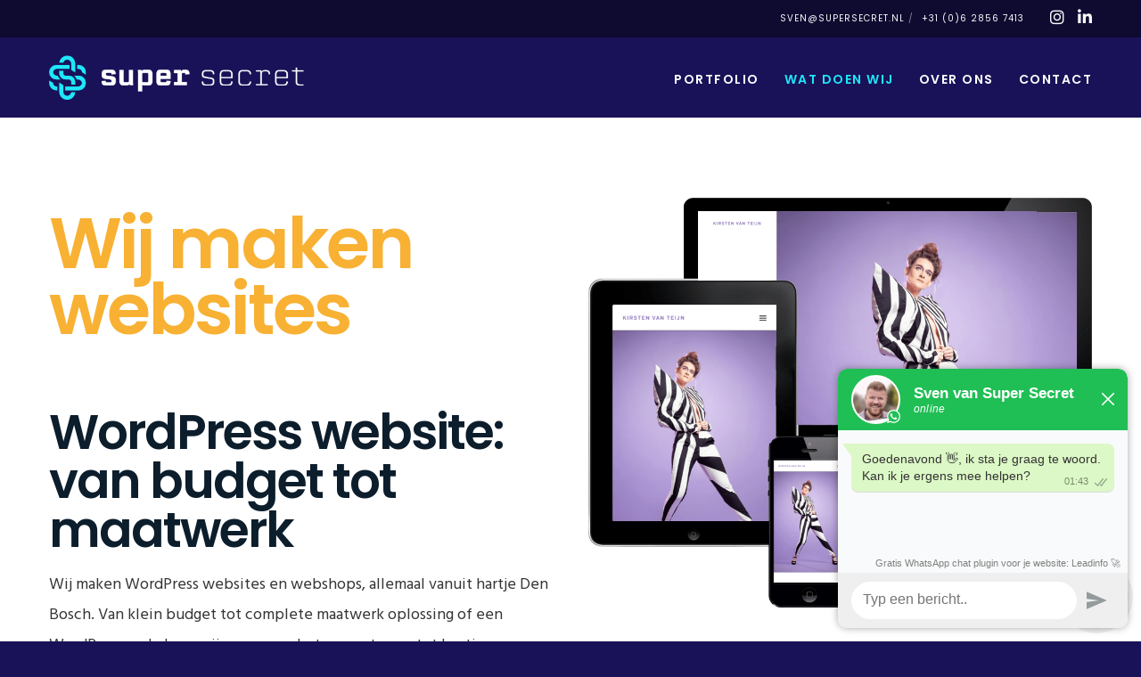

--- FILE ---
content_type: text/html; charset=utf-8
request_url: https://www.google.com/recaptcha/api2/anchor?ar=1&k=6Legj4YUAAAAAKFZsdJ8_o7AuSvtwvpfEBtR8mSz&co=aHR0cHM6Ly9zdXBlcnNlY3JldC5ubDo0NDM.&hl=en&v=naPR4A6FAh-yZLuCX253WaZq&size=invisible&anchor-ms=20000&execute-ms=15000&cb=pf9hwlyycecr
body_size: 45143
content:
<!DOCTYPE HTML><html dir="ltr" lang="en"><head><meta http-equiv="Content-Type" content="text/html; charset=UTF-8">
<meta http-equiv="X-UA-Compatible" content="IE=edge">
<title>reCAPTCHA</title>
<style type="text/css">
/* cyrillic-ext */
@font-face {
  font-family: 'Roboto';
  font-style: normal;
  font-weight: 400;
  src: url(//fonts.gstatic.com/s/roboto/v18/KFOmCnqEu92Fr1Mu72xKKTU1Kvnz.woff2) format('woff2');
  unicode-range: U+0460-052F, U+1C80-1C8A, U+20B4, U+2DE0-2DFF, U+A640-A69F, U+FE2E-FE2F;
}
/* cyrillic */
@font-face {
  font-family: 'Roboto';
  font-style: normal;
  font-weight: 400;
  src: url(//fonts.gstatic.com/s/roboto/v18/KFOmCnqEu92Fr1Mu5mxKKTU1Kvnz.woff2) format('woff2');
  unicode-range: U+0301, U+0400-045F, U+0490-0491, U+04B0-04B1, U+2116;
}
/* greek-ext */
@font-face {
  font-family: 'Roboto';
  font-style: normal;
  font-weight: 400;
  src: url(//fonts.gstatic.com/s/roboto/v18/KFOmCnqEu92Fr1Mu7mxKKTU1Kvnz.woff2) format('woff2');
  unicode-range: U+1F00-1FFF;
}
/* greek */
@font-face {
  font-family: 'Roboto';
  font-style: normal;
  font-weight: 400;
  src: url(//fonts.gstatic.com/s/roboto/v18/KFOmCnqEu92Fr1Mu4WxKKTU1Kvnz.woff2) format('woff2');
  unicode-range: U+0370-0377, U+037A-037F, U+0384-038A, U+038C, U+038E-03A1, U+03A3-03FF;
}
/* vietnamese */
@font-face {
  font-family: 'Roboto';
  font-style: normal;
  font-weight: 400;
  src: url(//fonts.gstatic.com/s/roboto/v18/KFOmCnqEu92Fr1Mu7WxKKTU1Kvnz.woff2) format('woff2');
  unicode-range: U+0102-0103, U+0110-0111, U+0128-0129, U+0168-0169, U+01A0-01A1, U+01AF-01B0, U+0300-0301, U+0303-0304, U+0308-0309, U+0323, U+0329, U+1EA0-1EF9, U+20AB;
}
/* latin-ext */
@font-face {
  font-family: 'Roboto';
  font-style: normal;
  font-weight: 400;
  src: url(//fonts.gstatic.com/s/roboto/v18/KFOmCnqEu92Fr1Mu7GxKKTU1Kvnz.woff2) format('woff2');
  unicode-range: U+0100-02BA, U+02BD-02C5, U+02C7-02CC, U+02CE-02D7, U+02DD-02FF, U+0304, U+0308, U+0329, U+1D00-1DBF, U+1E00-1E9F, U+1EF2-1EFF, U+2020, U+20A0-20AB, U+20AD-20C0, U+2113, U+2C60-2C7F, U+A720-A7FF;
}
/* latin */
@font-face {
  font-family: 'Roboto';
  font-style: normal;
  font-weight: 400;
  src: url(//fonts.gstatic.com/s/roboto/v18/KFOmCnqEu92Fr1Mu4mxKKTU1Kg.woff2) format('woff2');
  unicode-range: U+0000-00FF, U+0131, U+0152-0153, U+02BB-02BC, U+02C6, U+02DA, U+02DC, U+0304, U+0308, U+0329, U+2000-206F, U+20AC, U+2122, U+2191, U+2193, U+2212, U+2215, U+FEFF, U+FFFD;
}
/* cyrillic-ext */
@font-face {
  font-family: 'Roboto';
  font-style: normal;
  font-weight: 500;
  src: url(//fonts.gstatic.com/s/roboto/v18/KFOlCnqEu92Fr1MmEU9fCRc4AMP6lbBP.woff2) format('woff2');
  unicode-range: U+0460-052F, U+1C80-1C8A, U+20B4, U+2DE0-2DFF, U+A640-A69F, U+FE2E-FE2F;
}
/* cyrillic */
@font-face {
  font-family: 'Roboto';
  font-style: normal;
  font-weight: 500;
  src: url(//fonts.gstatic.com/s/roboto/v18/KFOlCnqEu92Fr1MmEU9fABc4AMP6lbBP.woff2) format('woff2');
  unicode-range: U+0301, U+0400-045F, U+0490-0491, U+04B0-04B1, U+2116;
}
/* greek-ext */
@font-face {
  font-family: 'Roboto';
  font-style: normal;
  font-weight: 500;
  src: url(//fonts.gstatic.com/s/roboto/v18/KFOlCnqEu92Fr1MmEU9fCBc4AMP6lbBP.woff2) format('woff2');
  unicode-range: U+1F00-1FFF;
}
/* greek */
@font-face {
  font-family: 'Roboto';
  font-style: normal;
  font-weight: 500;
  src: url(//fonts.gstatic.com/s/roboto/v18/KFOlCnqEu92Fr1MmEU9fBxc4AMP6lbBP.woff2) format('woff2');
  unicode-range: U+0370-0377, U+037A-037F, U+0384-038A, U+038C, U+038E-03A1, U+03A3-03FF;
}
/* vietnamese */
@font-face {
  font-family: 'Roboto';
  font-style: normal;
  font-weight: 500;
  src: url(//fonts.gstatic.com/s/roboto/v18/KFOlCnqEu92Fr1MmEU9fCxc4AMP6lbBP.woff2) format('woff2');
  unicode-range: U+0102-0103, U+0110-0111, U+0128-0129, U+0168-0169, U+01A0-01A1, U+01AF-01B0, U+0300-0301, U+0303-0304, U+0308-0309, U+0323, U+0329, U+1EA0-1EF9, U+20AB;
}
/* latin-ext */
@font-face {
  font-family: 'Roboto';
  font-style: normal;
  font-weight: 500;
  src: url(//fonts.gstatic.com/s/roboto/v18/KFOlCnqEu92Fr1MmEU9fChc4AMP6lbBP.woff2) format('woff2');
  unicode-range: U+0100-02BA, U+02BD-02C5, U+02C7-02CC, U+02CE-02D7, U+02DD-02FF, U+0304, U+0308, U+0329, U+1D00-1DBF, U+1E00-1E9F, U+1EF2-1EFF, U+2020, U+20A0-20AB, U+20AD-20C0, U+2113, U+2C60-2C7F, U+A720-A7FF;
}
/* latin */
@font-face {
  font-family: 'Roboto';
  font-style: normal;
  font-weight: 500;
  src: url(//fonts.gstatic.com/s/roboto/v18/KFOlCnqEu92Fr1MmEU9fBBc4AMP6lQ.woff2) format('woff2');
  unicode-range: U+0000-00FF, U+0131, U+0152-0153, U+02BB-02BC, U+02C6, U+02DA, U+02DC, U+0304, U+0308, U+0329, U+2000-206F, U+20AC, U+2122, U+2191, U+2193, U+2212, U+2215, U+FEFF, U+FFFD;
}
/* cyrillic-ext */
@font-face {
  font-family: 'Roboto';
  font-style: normal;
  font-weight: 900;
  src: url(//fonts.gstatic.com/s/roboto/v18/KFOlCnqEu92Fr1MmYUtfCRc4AMP6lbBP.woff2) format('woff2');
  unicode-range: U+0460-052F, U+1C80-1C8A, U+20B4, U+2DE0-2DFF, U+A640-A69F, U+FE2E-FE2F;
}
/* cyrillic */
@font-face {
  font-family: 'Roboto';
  font-style: normal;
  font-weight: 900;
  src: url(//fonts.gstatic.com/s/roboto/v18/KFOlCnqEu92Fr1MmYUtfABc4AMP6lbBP.woff2) format('woff2');
  unicode-range: U+0301, U+0400-045F, U+0490-0491, U+04B0-04B1, U+2116;
}
/* greek-ext */
@font-face {
  font-family: 'Roboto';
  font-style: normal;
  font-weight: 900;
  src: url(//fonts.gstatic.com/s/roboto/v18/KFOlCnqEu92Fr1MmYUtfCBc4AMP6lbBP.woff2) format('woff2');
  unicode-range: U+1F00-1FFF;
}
/* greek */
@font-face {
  font-family: 'Roboto';
  font-style: normal;
  font-weight: 900;
  src: url(//fonts.gstatic.com/s/roboto/v18/KFOlCnqEu92Fr1MmYUtfBxc4AMP6lbBP.woff2) format('woff2');
  unicode-range: U+0370-0377, U+037A-037F, U+0384-038A, U+038C, U+038E-03A1, U+03A3-03FF;
}
/* vietnamese */
@font-face {
  font-family: 'Roboto';
  font-style: normal;
  font-weight: 900;
  src: url(//fonts.gstatic.com/s/roboto/v18/KFOlCnqEu92Fr1MmYUtfCxc4AMP6lbBP.woff2) format('woff2');
  unicode-range: U+0102-0103, U+0110-0111, U+0128-0129, U+0168-0169, U+01A0-01A1, U+01AF-01B0, U+0300-0301, U+0303-0304, U+0308-0309, U+0323, U+0329, U+1EA0-1EF9, U+20AB;
}
/* latin-ext */
@font-face {
  font-family: 'Roboto';
  font-style: normal;
  font-weight: 900;
  src: url(//fonts.gstatic.com/s/roboto/v18/KFOlCnqEu92Fr1MmYUtfChc4AMP6lbBP.woff2) format('woff2');
  unicode-range: U+0100-02BA, U+02BD-02C5, U+02C7-02CC, U+02CE-02D7, U+02DD-02FF, U+0304, U+0308, U+0329, U+1D00-1DBF, U+1E00-1E9F, U+1EF2-1EFF, U+2020, U+20A0-20AB, U+20AD-20C0, U+2113, U+2C60-2C7F, U+A720-A7FF;
}
/* latin */
@font-face {
  font-family: 'Roboto';
  font-style: normal;
  font-weight: 900;
  src: url(//fonts.gstatic.com/s/roboto/v18/KFOlCnqEu92Fr1MmYUtfBBc4AMP6lQ.woff2) format('woff2');
  unicode-range: U+0000-00FF, U+0131, U+0152-0153, U+02BB-02BC, U+02C6, U+02DA, U+02DC, U+0304, U+0308, U+0329, U+2000-206F, U+20AC, U+2122, U+2191, U+2193, U+2212, U+2215, U+FEFF, U+FFFD;
}

</style>
<link rel="stylesheet" type="text/css" href="https://www.gstatic.com/recaptcha/releases/naPR4A6FAh-yZLuCX253WaZq/styles__ltr.css">
<script nonce="hUyDudOBVdFqIDIeT4wkKw" type="text/javascript">window['__recaptcha_api'] = 'https://www.google.com/recaptcha/api2/';</script>
<script type="text/javascript" src="https://www.gstatic.com/recaptcha/releases/naPR4A6FAh-yZLuCX253WaZq/recaptcha__en.js" nonce="hUyDudOBVdFqIDIeT4wkKw">
      
    </script></head>
<body><div id="rc-anchor-alert" class="rc-anchor-alert"></div>
<input type="hidden" id="recaptcha-token" value="[base64]">
<script type="text/javascript" nonce="hUyDudOBVdFqIDIeT4wkKw">
      recaptcha.anchor.Main.init("[\x22ainput\x22,[\x22bgdata\x22,\x22\x22,\[base64]/TChnLEkpOnEoZyxbZCwyMSxSXSwwKSxJKSxmYWxzZSl9Y2F0Y2goaCl7dSgzNzAsZyk/[base64]/[base64]/[base64]/[base64]/[base64]/[base64]/[base64]/[base64]/[base64]/[base64]/[base64]/[base64]/[base64]\x22,\[base64]\\u003d\x22,\x22w47CgipHEsK9aMOPB2LDssKsQ1Rkwog4RMOpD0/DgGV6wrYtwrQ5wr5YWgzCuCbCk3/Dox7DhGXDpcONEylIdiUywprDsHg6w4TCpMOHw7ArwrnDusOvXVQdw6JfwpFPcMKzJGTChH3DtMKhaltMAULDrMKpYCzCknUDw48Dw6QFKAALIGrCmMKNYHfCv8KrV8K7WMORwrZdR8K6T1Ylw5/DsX7DmDgew7EgcRhGw7hXwpjDrGrDhy82LUtrw7XDhcKdw7EvwpISL8KqwrEbwozCncOWw4/[base64]/DvyjDnF7DuSQgwqTDi1fDg385E8O7HsKNwpXDpS3DuyjDncKPwp01wptfDMO4w4IWw5cJesKawq0OEMO2cE59E8OFO8O7WSVrw4UZwpzCo8OywrRDwqTCujvDiQBSYSzCoSHDkMKbw4FiwovDrDjCtj0Gwo3CpcKNw4rCjRIdwrXDpGbCncKxaMK2w7nDjsKhwr/[base64]/[base64]/Dj8OceAZ3wrPDtWYXccOZRTtLw4ddwqXCs1rCl2rDl27ChMOnwpsyw797wq7CjsO+A8KGfT/[base64]/ZhAnw7QpBA3DkcK/[base64]/DnsKeNijDscKEwps7wosMIMOeb1DCtcO6wr3CmsO0wp7DvCYiw7nDhxcYwo8WQjbCo8OpNwxiRWQaJMOZbMOaJ3ViF8K/w6LDn0ZvwqoqPHDDlGZyw47CtzzDtcKEMFxVw5nChV98woTCuyNnY2TDoS7DnEfCrsOVw7/CksOmT1nClwrDgsO+XgVFw47Dn2hywpRhasKWdMKzXQZAw5xmfMK9VWwOwrk8wprCmcKGGMOBQxfDolfDiF7CsEjDg8OqwrbDg8O1w7s7KsO4ISZWYVILQwDCk0XCjALCmUTDtSAEB8KwJ8KfwrPCpxrDon7ClsOHRB7ClcKOIMOLwo/DtcKwScOhAMKpw5orLEYrw4HDonrCtcKiw4jCmTLDqXzDqHJ2w6/DqcKowpYxJMKew4zCoDbDh8OyCQbDs8KPw6AjQR1MHcKoNhNhw5oIT8OwwpPChcKOKsOYw4/DqMK1w6vCrzRVw5diw4cSwprCosO6GEDConTCncO0Tx0awqx5wqlXEsKGdzIUwrnCiMOrw5seCQYLfsKGbsKIQ8KtZREew7prw5tXRcK5UsOfDcO1bsO+w6R9w7TCvMKdw5bCj04SF8O9w74yw5nCocKzwpU4wol2BHxOdcOZw6o/[base64]/CjQ/CuMOYNALChsOCwqjDrl4vwowOwrtkC8OIw7gIwqvCiTwbeSJpwoHDlGrCllwgw4EowrbDhcOAVsO+wpFQwqVobcO/wr9owr4ywp3DsXvCucK1w7ZlOw1pwp5JHDLDg3/[base64]/U8K1L21tw4lQCMKDwp40w5/ChH/CjMKcNcK7w73ChHvDtmTDvcKaYmoWw6E2f3nClhTDlEbChMKxKTYpwrfDs0nCr8Ozw6PDhsKLAwEWb8ODwpHDmCTDpMKLNn5Lw5kew4fDtVjDtCBLFsOkwqPCisOsJkvDs8K3bhTCtsOtYyTCqMOHfEvCvU8xLsKRYcOfwrnCqsKgwobCknnDn8KFw4d/fsOiwpVawpHClV3CnzTDg8OVOQnCuRjCqMOVIAjDjMKiw7bCuG9cIsOqWDPDlcKQacOydMKWw5kkw4Jpw6PCs8OiwrfCmcKWw5k5wr7CiMKqwpPCtlfCp19WJXlKNhkFw5IFNMK/w7x/wqbDkyYADXPCvXghw5Miwr1ow4HDsDDDg1Ebw7/CsmZiw5rDnCDDmU5GwrNBwroMw7MKaXPCuMKLW8Omwp/[base64]/DucKEEsOLwrrCmzlxwokOHzXDtMKgQ8O5asKTOcKow6fCkkdtw4jCnsKXwotLwpPCh0fCssKyasKmw5B0wrjCni3Cm1hlTDTCm8KVw7JKTwXCmnnDkcO2JR/[base64]/w7Jow4cbw7VLbnfCkWoWGMOiw6nCtsOsf8K3UAvDjXApwr0KwpXCqcKyS35fw57DrsKOOGbDn8Kow7vCs3HDi8KFwrobDcKIw4dpfyHCsMKxwrfDjm7Cqz/CjsOOOiLDnsO7TWXCv8K7wpADw4LConAIw6PCvAHDhGzDqcO2w4DClDAYw6fDu8OCwoTDnXLCp8Kgw6PDn8OMaMKSIhU4NcOfAmplMAwlwpFXw7rDmiXChkTDoMOdOD7DhzHDjcOcIsKnw4/CsMOnwrBUwrXCvFjCsWRgY08kw5XDmzPDocOlw7HCkMKGZcO+w6RPBwZWw4d2HEJ4KzlWOsOYEjvDgMK/[base64]/[base64]/CtsOLw7cxQsOqYcOlECQ0wozDqsOewqzDisKjXRDCrcKmw45Tw4fCsT8aDcKfw7tOPUTDqMOkPMKiHk/CmTgfcH5bYcO1R8KCwr4oGMOMw5PCsQhgw6HCjsOawqPCgMKMw6DCpcKrNsKYXsObw6FzX8O3w7RSBMO6w67CocKvaMOmwqEQBcKewpVkwobCoMOKCMOULEDDtEcDQMKSw6M9wo5qw715w4BPwrnCqzJcVMKLOcOaw5cbwpLCq8OmKsK9NgXCvsKLwo/CkMK1wr1hd8Oaw6nDiyosI8Obwr4oWkBaUcO7w4xKGSg1wqQqwpIwwojCpsKaw6NRw4NFwojChCpff8K7w5vCrcKbw6/DggTCgMKcCkQhw7oJNcKBw6lWL0/DjXTCukxfwoLDvzrDn0zCpsKoecO9wrdxwrPCqXzCnnzDjcKJfCjDvcOuWcKAw5LDhX12H1bCvMKGXW/Dvn1iw5HCoMKvW2/ChMOlwrwcw7U0Y8K1d8KiYWzClS7CgToTw5BRWGzCrsK1w57Cn8O3w4TCnsKEw5gJw7Q7wqXDvMK7w4LCssKuwqZ1w4PDhBLDnHFQw6bCqcK1w4jDp8KswqPDosKCVHXDicKwJFUYeMO3N8OmAVbCosKtw40cw5nCkcOVw4zDjB9zFcKUAcKQw6/Cq8KnPkrCjg1PwrLDosKewojCnMKUwrd5woAOwrLDgsKRw5nCi8KZWcKgXGPCjMKBJcOWD3bDs8K9TVXClMOhGjfClsKaPcOtNcOSw48dw5Yzw6BgwpHDv2rCv8KQScOvw6vDsjbCnww+NVbCrHkhKi/DghnDiRbDoQnDgMKRw4tPw4HClMO0woQsw6oPBnN5wqIyEcKzQMK5OsKkwq0nwrYVw6LCj0jDscKtT8K6w6vCjcOdw7pEX27CqCbCjMOxwqfDp30ec3tIwo5qUMK+w7R8SsOtwqZPw6F6UMOYOhhDwpfDhMKBLsOiwrB0ZB3CnA/CiRjDpVACQxrCpHHDhcKUdFgdwpJHwpTCn2VoRiAZFsKOAQfCv8O5YsOgw5FoW8O0w5Mtw6zDssOuw6Eewo8Iw6AYWMOFw6xvKlTDqQtkwqQEwqrCisOGMzofcsOxTADDsVrDjg9eEGgCwpJow5nCghbDoHPDjHxIw5TCrmvDsER4wrkzwqzCry/Do8Kaw68IBFdFEMKSw43DucObw6nDkMOQwozCtnojQsOnw6FNw57DrsK6D3Z8wqDDuUgITcKNw5fCucOoJ8OHwq4XN8OxEMKoZkcAw5cgIMOVw5jDlyvDv8OSBhgScyEXw7zDgBtHwrfCrENGW8Ohwoh5RsONw5zDm1nDjsKDwqTDt1NUCSnDs8KPEF/[base64]/OcONCXhLw4YkDQgqwoMDW8KdeMKubhvDqzzDjMKNw5nCqnfCkcKxYEkoA0/CqcKVw4jCs8Kee8OBBMOCw47CtBjDvMKgG1vCg8KPAcO3wofDpcOvXw7CvAbDvXXDhMOFQsO4SsOXVcOMwqt3FMO1wovCgMOuHw/CsTNlwofCiVUHwqpyw5TDr8K4w44rI8OGwprDn2vCq1vCh8KKLE5VQcObw6TCqsKGGWNkw7bCrcK2w4Y7NcO7wrTCoE5xwq/DqhkJw67DjDYTwptsNsKmwpwlw4FreMOGeV/DuA5tccOGwp3Ci8OwwqzCp8OKw6p5ET7CjMOJw6vCmjtRfMOuw4RgUcOhw6VKUMO1w7fDtitgw4tIworCt3geasOPwrPDscOjKsKWwprDscKZcMOpwonCoCxdaTECSwjCgMO2w6pFA8O6DEJXw6/Ds1fCoz3DvnkpRcKZw5s3B8K1wqkZw7HDtMOVFUbDvMOmV2DCu0nCs8OgCcOcw67CqUcxwq7CvMOow4nDsMKdwpPCpVk1OsOUAl4ow5LCvsKYw7vDiMOYwpnCrMKrwogtw58YQMKxw7TCuyQLR2otw4w8LMKXwp/Ci8K2w5lxwqXCrcKfRMOmwrPCgMOoYlPDncKNwoU5w5c3w5d/JF4QwrVDI2gkCMOkaVXDjGY7G1w4w4/DnMO7bcK4eMKNw7hbw5Eiw4/[base64]/DuMKZwpMJw6sdwpjDjTnCqBzCmsKdwo/Djj/[base64]/w7NwC8OMwrbDosKEKMKKTDrCucO3wpfCmWHDijbDqsO9wqvDo8OsBMOBwo/DlsKKLHjCm2nCuw3Do8O0w4Vuwq7DjQwMw6FLw7BwLsKMwrbCiA/[base64]/DnSnDisKpFMKYw4MQKcKhwq/CksKGwrMEwroSYhU4wrvDosOTKDxBTiLDg8OAw5s8w6wcYH9Dw5jCsMOawqzDuxvDkMOPwrMQNMKaaCZiMAEmwpPCtVXCksOIYsOGwrAOw6dSw6FtRl/CqR1uIWZEdE/CtgPDh8O6wqUIwr/[base64]/DpUzDtHDDnsOvT8KhFcKRPyhBw7rDik/DjMKNFcOFRsOOJicJX8OLSMOHJg7DtSJoQ8K6w5vDiMO3w5nClWcYw4YJw4oiwpl3wqXCkR7DtGkLw4nDql3CnMKhYCN9w6FQwrtEwpgyOsOzwqpoDMOowrDCrsKEAcO4eC5BwrHCj8KVPwRXAnLChMKYw5zCn3jDqh/CvcOAGzXDn8O9wqjCqQo/cMOGwrZ8VnMUI8OiwpzDjjDDqnYIwq8PZsKeRw5MwqHDj8O0SHolTAnDqsK0CHjClHHCjcKXZsOWcT4/[base64]/[base64]/DlkpbwoLCicOpOi3Cu8O+w4lGwprChSp6w79fwpcNw5puw5/DjMOYYMO3wqwYwrJ1PsK6LsO2VhPCh1jDnMOeXcK+NMKTwo5Kw5VNS8Oiwr0BwrdNw54XAsKaw5fClsObQlkpwqcTwoTDpsOzJMOZw5HCqMKNw51swrDDksK1wrPDgcKoJhY1woNKw4xcLStEw55iJcO2PMOLwpx/[base64]/ChcKAwq8RworDjFTDiEt6w5gkawTDssK1OMORw6HDlzVWSghSZcK6JcK/c0jDrsOxQsK9wpdZd8KLwoBzUsKpwp0DeH/[base64]/aCfDi0XCpEIHwo1NY8KgVMKjK0PDmcK8wqcYwoZCcQ/[base64]/CMOzdXLCuMOxQ0pUw7bDssOow5/Ct1fDmsKBT3A0wqFawoXCrmzDisO+w7vCjsKtwr/DvMKbw610Z8KyO2AlwrNHUVxBw5EiwrzCjMKdw7JjJcKdXMOkMsKzPUnCgUnDshENw5PCssOLRiE5QE7Dhi0ZAx7DjcKOBUvCrT/ChGTDpXJHwpk9LhvCqsK0T8KLw4fDqcKjw6XCvRQ4McKmXBrDsMK7w6/DjnLCryjCs8ORP8OvcMKFw4V7wqDCjxN4EEtFw6R5wrBBIE9cX0Bdw5wSwrxaw4/DvwVVLy/Cr8KRw4lpwpIBwrvCmMKcwofDpMKrFMOicgcpw5gFwoxjw50Aw6pawp7DtRjDoVzCr8ODw4JfGnRIwo/CjcK2WsO1e1xkwoE2E1kqfMOtYQQ/GcO8GMOOw7bDocKxBWrCsMKPYCcfdGBqwq/Cm3LDrQfDuFgLNMKeUBHDjkZne8O7HcKMLMK3w5LDtMKlJkkNw6LDk8KXw58OQE1+XHfCkwpnw6LCssKKUGfChFVdCDPDmQ3CncKFMwk/P17DoB16w7Yew5vCncO9w4vCpFjDncKAU8Kkw5DCmEcnwq3CtinDoUYQem/DkzBZwqMkFsOZw7MOw6chwq8dwoZlw5JuHcO+w7syw4/Dsx0TTjDCicKyXsOiBcOvw6AEf8ObcinDpXUIwqzCjhnDmGpaw7QWw4sKJhkbASjCnCvCgMO8A8OfUTPDuMKAwppxAWVmw7XDp8OSeSLDnDFGw5jDr8KuwovCoMK5Z8K3XUokZSpDw48ZwoZzwpNxwrbCkj/Dtk/[base64]/CrhB5ZsKDVsKnw7dha8KIw50XDsK0woXCll5dbjNgI1fDv085wrBFOgFPLwkawokWwqrDjRdfesOGMUjCkjvDjUzDgcK0Q8KHw6R3ezYlwpA1Uw4IbsOKDnQswpzDsyZGwrNxbMKOMC9yVcOOw7jDisKawpLDn8OLY8OWwpQjcsKbw4rDo8OVwr/Dt3wlejLDr0ESwr/CkmzDqC8xwpsvKMOBwrzDkcOfwpXCjMOTDHTDrSMnwrnDrMOhJcK2w6gdw6zDh27DsibDu3HCp3NlUsO8ZgXDvy1Pw4jDplo+wrpAw4dtKBrChsKrCsK7dsOcXcO5WMOUTsOiXHNwLsKrCMOMQxgTwqvCnFDDlSvCqATDln7Dk1M/wqcoF8O6dVUtwrfDoi5xKkXCv1cqwovDuWXDkcKWw43ClEEBw6nCvRpRwqXCjMOrwp7DjsKGMnfCtMKmMWwZwpZ3wrZXwp7ClmfDthnDr0dmYcKmw4gte8KiwpIObgXDncOIHVlzMsOdwo/Dv1jDqQE3LEx1w6zCnMKIYsOmw6w3wpBgwrQuw5VBesKEw4DDrcOHAQHDtMOFwqrCisO8MV7CssKowozCu1HCk1PDosO8XBUkQcKMwpVFw5fDjnjDn8OHPcKvdBvCvFLDn8KxG8OsO0oTw4A1asKawpw8VsOLJDp8wqDCn8Opw6cAwoIBNlPCvw5/wr/Cn8KVw7PDs8KhwqMAOz3Cq8OfDGAWw47DhcKEF2wNK8Oow4zCmU/[base64]/ClsKAbMO9wqjDhxbCp8KiwpDDkcOjBUnCj8OuAHQ4w4sVBnrCocOrw6fDrsOZGXNiwqYPwofDhBtyw6EreGbCiTprw6/DoVHDgD3CrsKqBBXDqsOewqrDusKBw6l4WR1Uw6Q7BsKtMMOWGR3Co8KDwq7CuMOGCMOLwr8hMsOFwo3CrsKzw7VzVMKvXMKZWEHCpMOLwrkdwolewqbDt1HCjMOEw7LCogvDncKOwqfCo8OAJ8O/[base64]/DlkfChsKPw73DgTzDmcK7XMOswpUmXmnCtsKwYDwOwp9Rw43CjsKAwrvDuMO6R8Knwpx7aAbCmcO4U8KAPsORVMOrw7zCkjfCj8OGw6HCmQo5BmsMwqRFcAjCiMO1BHRqOWxFw6pAw6/[base64]/CqSTDn8Oew4PDtcOdQcKPwrdOMj7CjGU3SgPDp29RDMOWOMKyPRzCkGfCsSDCg2nDmTvCv8OMFVpqw7DCvsK1PzzCjsKnN8KOwptzwqXCiMOXwpvClsKNw6DDq8OpB8KNVXjDtcKqU107w5zDqyDCoMKiDsK3wopaw5TCqMOLwqUbwpPCi3I9bMOEw5A/U0YjfXsJDlpiX8O0w6NHaCHDjVjCrAcYOnzClsOWw5pRVFpHwqElQmlVLjN9w45kw7xWwosiwpnCtgHDlmXDqQnCqRfDokJuPBUePVrCnBNiMMOdwr3DiXzCp8KLcMOJOcO/woLDjcK7KcKew4pQwoXDvAfDpsKFcRAsECMVw6cpDVg0wocAwqNPX8KOE8KYw7JnOnfDlSPDs2HDpcOcwox3Jw1Bw5TDg8KjGMOAPcK/[base64]/DjgDCrlIpw4TCqsOKwowVw7jCnMObUMOHKMKvwpvCjMOKSARsCHzCocKNI8OFwrdQEsOqJxDDocO3I8O/NxrClgrChsOEw5jCsFbCoMKWE8OEw5vCqxAHKQrDqh0swqvDrMKfWMOAT8KkFcKww6HCpyXCiMOCwqLCgMKzJGZAw6TCq8O3woHDjjEvQMOVw4/CsSFewr7DvMKVw63DvMOdwpHDs8OBTsO4wojCjELDh2DDnipcw7x7wrPCjxAHwpjDjsKTw43DqUtMBQZxAMOsF8OgbsOVDcK+UgsJwqRow4x5wrxCKFnDu007IcKhCsKFw7UcwofDqsKIRG/CuQsIw4cEwoTCuntOw4dDwrUfFX3DjAUiCGAPw47Dl8O6PMKVHW/DqsO1wqhvw6vDsMOmFcO6w690w7pKJFYqw5VhT3zDvj7CuBPClS/DjD7CgBdkwqLCjgfDmsOnw4zCsgbCpcOTfCZQw6BTw5cdw4/DtMO5eHFEw4cfwqpgXMKqSsOfbcOhflRLW8OqAz3Cj8KKbsKicEJvwr/DhMKsw4PDg8KFQWMOw6dPaj3DjxnDscO3MsOpwrfDk2rCgsO5w6M8w5cvwo5wwqtwwrPChCZ5w6MsNBxEwpvDucKCw4vCu8K6w4LDoMKFw50paksgacKlw4IRVmVfMB5rEXLDlsKMwos/LMKbw6UxT8K4VEjDlzDDjMKowrfDkwQdw63ClzlaPMK1wonDjg4jOsKcX3fDi8OOw7XDj8KDaMO1d8O4w4TCjB7Djw1aNAvDu8KgD8Kmwp3CtmzDqsOkw68dw4/DqFfCiG/Dp8KsdcOVw6MOVsO0w4DDpMORw4RwwpLDh1XCpV0xSTw1JHoeUMO2d3zCli/DqcOIwpXDhsOOw7hpw4DCthNCwox3wpTDpsKQQDs3R8KjV8O4ZMO/wrjDscOuw6DCjjnDpjdjXsOQF8KlbcKyOMOdw6XDgVk8wrfCj2BIw4scw6wHwpvDtcKswr3DjXfCglPCnMOrMS7DrAPChsOLaVBmw6M0w73CosKOw4IHMRHCkcOqIF5RM0lnF8OdwrUNwqpDLzV4w4hfwo/CjcKRw5bDi8O6wpNDa8Kjw6ROw6vDgMO8w49hYcOfWS/DsMOmwotHIMKXwrbDmcOBf8KJw7Ftw7FTw7ZMwrfDgMKAw6wvw4TCkGTDg0Ylw6jDu2LCq1JPYGzCpTvDocKJworCmUXDn8K0w4vCoALDlcO3YMKRwo3CuMKwOyRkwo7CpcOpWh/CnyBcw6rCpFEWwr1QGCjDl0U5w5EVSyLDuhXCvzHCtl53Y2YSHMO8woldBMK7Mi3DocOuwqXDocOqH8OfZsKCw6XDsiTDhsOhRmofw7jDiC7DnsKTJMOQG8Orw6/[base64]/DgsOnwq9xwqM4JsO7JRfDsxDCuH0kw4ECw4rDvsKuw6DCs0cyHnJxWMOOOsOhAMOrw7jDgyhPwqDCncOydjUedsOYHcOOwpDDicKlK13DicOFw6kiw4dzXirDksOTaCPCrDFVwp/CjsOzLsKZwrTDgEokw7bDp8KgKMO/dMOYwq4hBGfCvSNocngYw4TCgAslJ8K6w4zCmmXCk8OdwpNpTSnClDzCjcObwq4tF15Tw5RiYWLCjinCnMObCB0+woLDghYDaQJaSXthXALDkWJ6w5sgwqlLJ8KwwotTKcKdAcO+wo50wo0MV1c7wr/DvHo9w5N7A8Kew4B4wpvChknChDAKf8ORw7lKwqBtWcKiwpnDuQPDoS3Di8Kiw4/DvXpPaGdSwoHCtEUfw43DhhzDlX7CvHYOwqx0esKKw7kBwpNFw58/AMKNw43CgcK2w6hzVFzDvsONODMuKsKpcMK/AC/DqcOBKcKhWDJPIsK1A3/Dg8OTw77DkcK1Kg7DscOlw4fDkcK1OiI4wq7CpU3Cv0cZw7oMCcKCw7Q5wrcoXcKJwojCllfCviQ4w4PCj8KYBzDDocK/[base64]/Cj8OhAhDCvQzCoBAmw5/DmGsvd8Ojwp/DhVgCDBEMw7fCqcOWIRQvI8OpTcKuwoTCpijDm8KhMMKWw4Fnw7nDtMKEwrjDrAfDtFbDpcKfw5/CqxbDpjbClsKvwp8Nw4xkw7BEWU0Fw7vDscKpw4hwwpLDrcKIQMONwqhURMOww78Pe1jChHpaw5Fow4g/w75gwo7CuMOdI0XCt0nDnRPCtxvDpMKZw4jCs8OrXcOKUcOZZExFw71swpzCr07DhsObJMO/w6N3w6/DsF9cDTfClz3Cti8xwqbDowlnGmvDtcODDShFwp9kVcOcR1DClhlcEcOtw6kOw4bDm8KVRRHDt8KPw49sJsOMCw3DnzRBwq1fw5YCLmMGwpzDpsORw6phDFVpMz/CqcK4dsKtYMONwrVyPQJcwpVEw4rDjWcOw6TCsMKaJsKLUsKqPMKXH1XCgzIxf27DkcO3wpZULcK8w6bDrMKGM0PCuXrClMOhIcKrwqYzwrPClMKCwp/[base64]/[base64]/CnSTDk8OFwrVtw4ZiHsK7w7NZRglsacKyBHR0Y8KIwrpRw6bDuAzDlX3Dt3LDisKYwqLCrHjDrcKEwqbDlCLDgcO/w5jCvQ8Rw6MSw5tXw6cVenYkXsKmwrIwwrbDq8OtwrPCr8KASi/CgcKXQhZyfcK3c8O8dsKZw4QLLsKbw4g1ByzDkcKowoDCoT9cwozDtA7DhCLCrWsyeTc1wrTCqXvCncKYc8O6wpQfIMK3NMKXwrPCvkp/bkYtCMKfw5QHwp9JwrBOw6TDuCfCv8Ogw4Qrw4zCtm45w78hXcKVE0bCpMK1w7/DhwbDmcKiw7nCjwB5wrBRwp4IwrJqw68bcMKAAkLDm2PCpcOVAGTCkcKrwqvChsOQCil0w4DDmz5iHDPDm0vDv1MDwqVQwpXDscOaXTR4wrIgTMKxGDvDg3dbd8KVwqPDrxXCtsK2wrUgQQXCggR0P0vCogElw4TCtzBvw4/ChcKxHm/[base64]/w50pw6Mzw6g6EsKze8KzwpowwpARYXDDtcOqw54fw7jClhlrwp8vRMKsw5zCjMKDXcKTDnfDmcKHw47DlSxMaUgWw406PcKeQsKRWzHDisOGw5/DlsO7HsOzBXcdMWhuwp7Csx0+w4DDnlHChVsOwoDCjMKUw5DDlSjDlsKuBU5WDsKqw6TDhFh2wrjCvsO8wq7DrcKWOBrCoEYZBgtDWAzDrTDCtVDDjRwWwpEOw6rDgMO/XmENw47Dn8OJw5czQlnDr8KSfMOMGsOeMcK6wr17LQcZwo5Vw4vDpB/Du8ODVMKuw6HCsMKww5vDkQJTc0NXw6sGIMKPw4cgJAHDlS3CtMKvw7fCoMKkw5XCvcKHNz/[base64]/[base64]/Ci8Kdw4jCr8OKHUzDlUvCmHjDlcKkM8O/[base64]/W3LChWlzIcKnCBzCg8KkwqJvbSPDnV7Dq1vDuBzDnh9zw4l0w5PDsErCrykcNMO4Yn0lw7PDssOtEg3Dgm/ChMOWwqNewpUvw4tZH1PCmGfCiMKpw68jwpEaQyggw7Q4ZsODScKoPMOuwqJ/[base64]/[base64]/[base64]/[base64]/[base64]/DqMO1w4zCrMOhwoTDtMO4w6oyQSNqPwXDul4pw7xwwqZbF3xzPkrDvMOYw5DCpF/DqsO2MlLClBjCrcK4G8KLD0fCosOHF8KLwq1aLVRuG8Kgw6x1w7nCqDBbwqTCs8KdbcKUwqgxw5AeP8OvFgfCkMK8OsKdIXBswpHCqsOQc8K4w60Uwpt6bUZ/w4PDjhIuP8KsNcKpek87wp4Qw6TCnMK6LMOqw4kcM8O0IMK7Qjtgwo7ChMKBNsKcFsKTCMOwTsOXeMKuFHMYBsKAwqNdw7zCgsKZwr9HCzXCk8O+wpzCgiBPCzsIwq3ChUwkw5nCpDHDu8OowpRCcFrCucOlPCbDu8KDb1zCjQjCuANtb8O0w5TDucKswo1UIcK/fsK0wp0gw4LCm2VEZ8OiUcOkFQYxw77CtU16wpc5JsOGQcKhP0TCqVQNI8KXworCiArDuMONW8OJOno3WiEHw48LdwLDjm1ow57DmWHDhWdgFiPDhC/DhMOfwpsFw5XDscKdIMOGXxFyXMOswqgTNkfDsMKeOcKIwpbCtwFXKcONw7wvPsOvw5oDMAspwrl9w5bDrExhdMOTwqHDlcO3D8Ozw4Ukwro3wpJmw5EhIgkGw5TCosOpbHTCsBZeC8ODPsOdbcKgw7xRVxrDvcOrwp/Cg8KGw7XDph3CqiXCmgfDhE/DvR7CpcKOw5bDpGDDhjx2d8Kaw7XCnQjChx/DoEUEw7IZwpHDjcKIw4PDjz0uccOOw7XDmcKBW8Oywp3DrMKgwpnCgT59w6NMw65Pw6ZBwqHCihtow55XCVnCnsOqEjfDoWbDuMOPEMOqw6tHw7MEN8K3wprCgcOFVHrCiDokGBzDjBtUwrU8w5vDh1UgB17CokU7IsKSTmBPw4JQDShBwr/Dk8KMXktlw75PwoZTwrgvOMOrdcOaw7jCm8KJwpjChMORw5p1wrjCjgNqwqfDkC/Cl8KyJQnCqDLDsMOtBsK8Ogk3w5MNw6x3C3TCgSZawptWw4l9HlMmdsOhR8OqSMKFHcOfwrtlw7DCucOjEVTCoQhuwq0NJMKPw4/Cg15LEUHDhxfCgmBzw6/ChzwpdsOxGDjChknChGdNJRnDj8OOw5B7XcKzK8KKwrp9wrM7wps5BklbwonDqcKhwpDCu2htwp7DllMibhhaC8OVwojCpE/DtTY+wprDtgNNbUcqQ8OFGHHCgsK0wprDm8OBSQDDoyJACsKTwp0Lf2jCu8KAwqt7AxIdTMO7wp/[base64]/KD7Cqmxew6QQcETCj8O5A8OXAlTCrHwYZ8ONwoUVW2YkO8Onw5fDiCkyw5XDiMKKw6bCn8OGPwMFa8K8wrzCrMOUAwrCpcObw4TCvgLCtMO0wp7CmMKjwoNLPinCjcKVXMOQfBfCicKgwrXCrR8twrXDiX9nwq7CnR90wq/DocKqwohyw6BGwqjCjcKmV8OqwoLDkjRfw70fwp1bw7rDjsKNw5Inw6xCLsOCGT7DonHDjcO+wr8VwqIDw4UWw5EKbDx7UMK/HMKnw4YPa1/DgRfDtcOzFXNkBMKeIVZJwpg2wqDDt8K5w7/Cj8KhV8KqMMOaDGjCmMOxcsKew7HCgsOBNcOuwrXChnrCo3/DvFzDlh8fHsKfKcOTaCXDoMKtGn4/[base64]/ClQ15UiQdRQUsc8KENmfDlcK3c8KFwovDkcO/ISENFj7ClsOKJsKswrHCuB7Dun3DosO5wrLCsRkNHMKTwrHCoh/CuljDucOuwoDDqcKZd2tdY3jDtnlIeAVecMOtwqzCkCxSTEt9bBDCrcKJRsOZScOwC8KLLMOHwqZGOSvDisO7A1nDt8KGw4YXLsO8w4lwwqjCj2lbwqrDh0o2QsOxcMOdd8KURETCtSXDuTpUwqzDpB/[base64]/w4rCs8OZcXfCiitQfcObfMKowoLDtcOieAIeGMOjw67Cjg/DoMK4w7HDjsOcV8KyNTM6YQwLw4LDoFc8w4HDkcKmwqx+w6UxwpDCqWfCq8O5XsKNwodJdiMkJcOyw7w3w5XDt8Okwq5lUcKvB8OBGU7DksKLw5rDpCXChcOPRsKkdMOyH2dyJywzwosNw71qw7PCpkLCkRxyKMOhaS3Cs2IJQsOTw5PCsW5XwoTCjjJyXRPCtG/Duidnw6BNUsOfKxB2w4wIID9rwobCmBbDhMKSw74Jc8OQAsKGT8Kaw5kMWMKhw7TDtMKjT8K6w67Dg8KtM2rCn8K2w5oyQj3CkRzDoScpDcO/GHMfw4HCnkzCrsO6UUXCnkA9w612wq/Cn8Kxw4/Do8KbMS7DsVfCvcKdwqnCvsOvOMKAw644woDCs8KEDUI/VSc/CMKVwo3CqG3DjHjCgiAuwq1/[base64]/CrCVQBX/Dsm3CqkpmO29pw5PCt8OqcEXCmmJTIDpUWcOaw7LDlXBtw7Ipw5UTwoI8wobCv8OUBCHDv8OCwo4ewoTCslYGw5AMKg0/EBXCgm/CokICw44BY8OYGyY7w7zCn8O3wo/DnyIDJsOGw79SbxcqwqjCocKvwqjDgsKewpzCisOiw5fDpMKaTU9SwrbCihZgIxfDkcO3DsO6w6nDlMO9w6N7w7zCnsKvwrHCo8KRBGjCqTJ0w7fCiybCol/DusKuw74YZcKvTsOZCHnCm003w6/CkcOuwpxdw6LDtcKywp/DsUMyB8OMwqDCu8Krw48lccO2RUvCpMOLAQTDk8KxX8K5cVlTR0d+wo0Nd0YHacOveMOsw53ClMOPwoUuR8KVZ8KGPwQONMKWw5rDmHHDsWXDrW/CkEozAMKsWMKNw61Rw7l6woA0enrCn8KCJ1TDiMK2cMKIw7tjw549L8Kqw5fCj8OQwq/DqFLDicOIw7bDosKvVHDDq34RJMKQwo/DlsO1w4MoKwRkBDLCtHo8woXCnB84w4vDrsKyw6fCsMOCw7DDqGvDjsKlw6fCu3fDqFXCoMKKUxd1w7w+V1DDuMK6wpbCgVnDnlDDtcOtIytmwqkSwpgdfDorU0skNx1FDsKJO8OxDcOlwqDCqinCucO4w71Bdg1zeFvCqW1/w6XCscOBwqfCnSxtw5fDhQxGw6LCvixMwqMUYMKMwo5JHsKvwqhpQQ5Kw7XDtkIpD2EZIcONw4RlEwIOJMOCfzrDrcO2AFXCg8OYOcONDAPDg8OTw5YlK8OGw5ozwp3Dk3J/wr3Cj3nDjknCmsKKw4bDjgp+EcOCw6whWT3DlMKVJ2tiw40+QcOvXj0mYsOQwpkveMO2w53DjH/CocK9wqQEw5VhBcO4w7MjNl0bWDl5w6Q7cSfDuWI9w7rDlcKlcD8OQsKzJ8KgNC57w7fCoE5VQQpzPcKAwrbDvjI6wrV1w5hgAEbDpk/CqMK/HsOxwoXDkcO/wqHDmcOjGBrCsMKRZ2TChsOLw7IcwqLDqMKRwqQvZMOJwotvwo0KwojCj2Rjw5c1HcOBwqBWJMKFwq/[base64]/Cg8K1w5lSw4hnwotiw5/[base64]/Dv8OaKgJdTUADKMOSwqbDjV/CtMOtwpfDml/DmsOgaBbDlwJiwrhhwrRFwpPClsKewqghAsKtaQ/CmhfCihTChDjDpWAsw53DucKEJTAyw7YYbsOVwrEtW8OZH3leQsO9cMO5HcOdw4PCp2bClQsDFcKvZjTCvMKrw4XDuWNswqp7LcO5J8Kdw4bDoR02w6XCuHV3w6nCi8K7wojDjcOwwq7CpXDDlTd/w7fCqxPCm8KgfENbw73DsMKJLFLDr8KAw4c2KEXDqiHDoMOiwonCkR18wqXCtCDDucOKw5ASw4M7w7XDuE4LEMK0wqvDiCIBSMKdTcKTehbCn8K2FRDCi8KawrBowoMLYBnCusOGw7B8b8Kxw70SS8O0FsKyGMK1fi4Dw59GwoRqw7TClGPDlS7DocOJwq/CkMOiaMKBw43DpSfDtcOVAsOfaE5vSRQbOcK/wr7Cghgcw7DChVnCnlfCrwdXwpPCtMKHw6VMLmgFw6TColrDnsKvK0R0w4l/ZsK5w5cRwqJZw7LDl0nDkmJcw54bwpdLw5bCkMO2wrzClMKLw6YPasKuw6bCun3DgsOXUQDCi1zCs8K+QgDDi8O6VGXChMKuwqAJW3kQwoHDgzMtV8OvCsOHwo/[base64]/VXknNAfCq8KpNkkcw4HCs8Ktwqd7P8K0wrNWSzHCn0kqw6fCqMOBw6PDkVgAZzLChXN4wrE0NMOAwq/[base64]/DvxXCv8OLK8OUHzjCtMOiwotTw6ZAw47DtWHDnGxYw58/Bi3DiDUsGcOAwrjDnVgew5TCvsOrHVkOw5TDrsOlw43CocKZYTJvw4xUwoLDu2E3Sg/CgBvCqsOBw7XCgUNbfsKzOcOXwpfDqFTCt1/[base64]\\u003d\x22],null,[\x22conf\x22,null,\x226Legj4YUAAAAAKFZsdJ8_o7AuSvtwvpfEBtR8mSz\x22,0,null,null,null,0,[21,125,63,73,95,87,41,43,42,83,102,105,109,121],[7241176,587],0,null,null,null,null,0,null,0,null,700,1,null,0,\x22CvkBEg8I8ajhFRgAOgZUOU5CNWISDwjmjuIVGAA6BlFCb29IYxIPCJrO4xUYAToGcWNKRTNkEg8I8M3jFRgBOgZmSVZJaGISDwjiyqA3GAE6BmdMTkNIYxIPCN6/tzcYADoGZWF6dTZkEg8I2NKBMhgAOgZBcTc3dmYSDgi45ZQyGAE6BVFCT0QwEg8I0tuVNxgAOgZmZmFXQWUSDwiV2JQyGAA6BlBxNjBuZBIPCMXziDcYADoGYVhvaWFjEg8IjcqGMhgBOgZPd040dGYSDgiK/Yg3GAA6BU1mSUk0GhwIAxIYHRG78OQ3DrceDv++pQYZxJ0JGZzijAIZ\x22,0,0,null,null,1,null,0,1],\x22https://supersecret.nl:443\x22,null,[3,1,1],null,null,null,1,3600,[\x22https://www.google.com/intl/en/policies/privacy/\x22,\x22https://www.google.com/intl/en/policies/terms/\x22],\x227f91eZ32N1Km9yRn0tWlGoqLd1HentNcVEkyrPgYYcI\\u003d\x22,1,0,null,1,1762569805572,0,0,[40,179,223,70,175],null,[146],\x22RC-If1ZP13kh_KOgA\x22,null,null,null,null,null,\x220dAFcWeA6gUGfyYohZQzfeq1sLhi84Sg1fitN9ap4u0Tcy44uafiMyzncSi4lou4N2P-DCP7_ynnUKa3nx4SIeOBN9i0VoAdkbQg\x22,1762652605455]");
    </script></body></html>